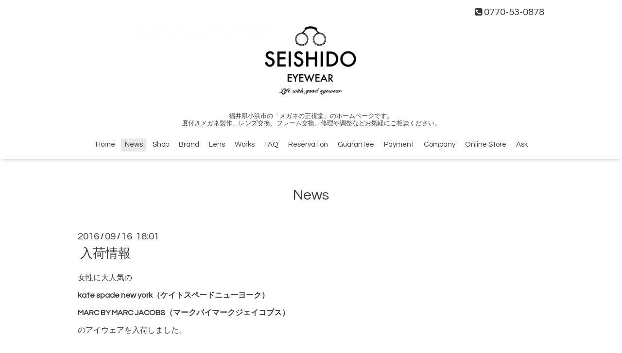

--- FILE ---
content_type: text/html; charset=utf-8
request_url: https://shop-seishido.com/info/1291451
body_size: 4314
content:
<!DOCTYPE html>

<!--[if IE 9 ]><html lang="ja" class="ie9"><![endif]-->
<!--[if (gt IE 9)|!(IE)]><!--><html lang="ja"><!--<![endif]-->
<head>
  <!-- Oneplate: ver.202007200000 -->
  <meta charset="utf-8" />
  <title>入荷情報 - 福井県小浜市「メガネの正視堂」ホームページ</title>
  <meta name="viewport" content="width=device-width,initial-scale=1.0,minimum-scale=1.0">

  <meta name="description" content="女性に大人気のkate spade new york（ケイトスペードニューヨーク）MARC BY MARC JACOBS（マークバイマークジェイコブス）のアイウェアを入荷しました。kate spade new ...">
  <meta name="keywords" content="メガネの正視堂,小浜　メガネ,眼鏡の正視堂,正視堂,せいしどう,メガネ,補聴器,サングラス,小浜市 メガネ,福井,眼鏡屋 小浜,レンズ,レンズ交換,メガネ屋,オークリー,めがね,おばま,小浜,眼鏡">

  <meta property="og:title" content="入荷情報">
  <meta property="og:image" content="https://cdn.goope.jp/13607/210307183531vzve.png">
  <meta property="og:site_name" content="福井県小浜市「メガネの正視堂」ホームページ">
  <link rel="shortcut icon" href="//cdn.goope.jp/13607/150120165013mbj7.ico" />
  <link rel="alternate" type="application/rss+xml" title="福井県小浜市「メガネの正視堂」ホームページ / RSS" href="/feed.rss">
  <link rel="stylesheet" href="//fonts.googleapis.com/css?family=Questrial">
  <link rel="stylesheet" href="/style.css?456588-1615007858?20200710">
  <link rel="stylesheet" href="/css/font-awesome/css/font-awesome.min.css">
  <link rel="stylesheet" href="/assets/slick/slick.css">

  <script src="/assets/jquery/jquery-3.5.1.min.js"></script>
  <script src="/js/tooltip.js"></script>
  <script src="/assets/clipsquareimage/jquery.clipsquareimage.js"></script>
</head>
<body id="info">

  <div class="totop">
    <i class="button fa fa-angle-up"></i>
  </div>

  <div id="container">

    <!-- #header -->
    <div id="header" class="cd-header">
      <div class="inner">

      <div class="element shop_tel" data-shoptel="0770-53-0878">
        <div>
          <i class="fa fa-phone-square"></i>&nbsp;0770-53-0878
        </div>
      </div>

      <h1 class="element logo">
        <a class="shop_sitename" href="https://shop-seishido.com"><img src='//cdn.goope.jp/13607/210307183531vzve.png' alt='福井県小浜市「メガネの正視堂」ホームページ' /></a>
      </h1>

      <div class="element site_description">
        <span>福井県小浜市の「メガネの正視堂」のホームページです。<br />
度付きメガネ製作、レンズ交換、フレーム交換、修理や調整などお気軽にご相談ください。</span>
      </div>

      <div class="element navi pc">
        <ul class="navi_list">
          
          <li class="navi_top">
            <a href="/" >Home</a>
          </li>
          
          <li class="navi_info active">
            <a href="/info" >News</a><ul class="sub_navi">
<li><a href='/info/2026-01'>2026-01（12）</a></li>
<li><a href='/info/2025-12'>2025-12（23）</a></li>
<li><a href='/info/2025-11'>2025-11（19）</a></li>
<li><a href='/info/2025-10'>2025-10（16）</a></li>
<li><a href='/info/2025-09'>2025-09（9）</a></li>
<li><a href='/info/2025-08'>2025-08（7）</a></li>
<li><a href='/info/2025-07'>2025-07（9）</a></li>
<li><a href='/info/2025-06'>2025-06（7）</a></li>
<li><a href='/info/2025-05'>2025-05（10）</a></li>
<li><a href='/info/2025-04'>2025-04（8）</a></li>
<li><a href='/info/2025-03'>2025-03（16）</a></li>
<li><a href='/info/2025-02'>2025-02（10）</a></li>
<li><a href='/info/2025-01'>2025-01（10）</a></li>
<li><a href='/info/2024-12'>2024-12（9）</a></li>
<li><a href='/info/2024-11'>2024-11（15）</a></li>
<li><a href='/info/2024-10'>2024-10（10）</a></li>
<li><a href='/info/2024-09'>2024-09（14）</a></li>
<li><a href='/info/2024-08'>2024-08（15）</a></li>
<li><a href='/info/2024-07'>2024-07（17）</a></li>
<li><a href='/info/2024-06'>2024-06（21）</a></li>
<li><a href='/info/2024-05'>2024-05（20）</a></li>
<li><a href='/info/2024-04'>2024-04（24）</a></li>
<li><a href='/info/2024-03'>2024-03（22）</a></li>
<li><a href='/info/2024-02'>2024-02（20）</a></li>
<li><a href='/info/2024-01'>2024-01（21）</a></li>
<li><a href='/info/2023-12'>2023-12（24）</a></li>
<li><a href='/info/2023-11'>2023-11（14）</a></li>
<li><a href='/info/2023-10'>2023-10（19）</a></li>
<li><a href='/info/2023-09'>2023-09（21）</a></li>
<li><a href='/info/2023-08'>2023-08（19）</a></li>
<li><a href='/info/2023-07'>2023-07（26）</a></li>
<li><a href='/info/2023-06'>2023-06（20）</a></li>
<li><a href='/info/2023-05'>2023-05（25）</a></li>
<li><a href='/info/2023-04'>2023-04（24）</a></li>
<li><a href='/info/2023-03'>2023-03（23）</a></li>
<li><a href='/info/2023-02'>2023-02（23）</a></li>
<li><a href='/info/2023-01'>2023-01（25）</a></li>
<li><a href='/info/2022-12'>2022-12（24）</a></li>
<li><a href='/info/2022-11'>2022-11（20）</a></li>
<li><a href='/info/2022-10'>2022-10（24）</a></li>
<li><a href='/info/2022-09'>2022-09（22）</a></li>
<li><a href='/info/2022-08'>2022-08（23）</a></li>
<li><a href='/info/2022-07'>2022-07（22）</a></li>
<li><a href='/info/2022-06'>2022-06（22）</a></li>
<li><a href='/info/2022-05'>2022-05（24）</a></li>
<li><a href='/info/2022-04'>2022-04（23）</a></li>
<li><a href='/info/2022-03'>2022-03（26）</a></li>
<li><a href='/info/2022-02'>2022-02（20）</a></li>
<li><a href='/info/2022-01'>2022-01（25）</a></li>
<li><a href='/info/2021-12'>2021-12（23）</a></li>
<li><a href='/info/2021-11'>2021-11（24）</a></li>
<li><a href='/info/2021-10'>2021-10（23）</a></li>
<li><a href='/info/2021-09'>2021-09（18）</a></li>
<li><a href='/info/2021-08'>2021-08（16）</a></li>
<li><a href='/info/2021-07'>2021-07（25）</a></li>
<li><a href='/info/2021-06'>2021-06（22）</a></li>
<li><a href='/info/2021-05'>2021-05（16）</a></li>
<li><a href='/info/2021-04'>2021-04（17）</a></li>
<li><a href='/info/2021-03'>2021-03（13）</a></li>
<li><a href='/info/2021-02'>2021-02（17）</a></li>
<li><a href='/info/2021-01'>2021-01（13）</a></li>
<li><a href='/info/2020-12'>2020-12（16）</a></li>
<li><a href='/info/2020-11'>2020-11（9）</a></li>
<li><a href='/info/2020-10'>2020-10（7）</a></li>
<li><a href='/info/2020-09'>2020-09（8）</a></li>
<li><a href='/info/2020-08'>2020-08（4）</a></li>
<li><a href='/info/2020-07'>2020-07（8）</a></li>
<li><a href='/info/2020-06'>2020-06（9）</a></li>
<li><a href='/info/2020-05'>2020-05（13）</a></li>
<li><a href='/info/2020-04'>2020-04（16）</a></li>
<li><a href='/info/2020-03'>2020-03（15）</a></li>
<li><a href='/info/2020-02'>2020-02（9）</a></li>
<li><a href='/info/2020-01'>2020-01（4）</a></li>
<li><a href='/info/2019-12'>2019-12（8）</a></li>
<li><a href='/info/2019-11'>2019-11（7）</a></li>
<li><a href='/info/2019-10'>2019-10（7）</a></li>
<li><a href='/info/2019-09'>2019-09（5）</a></li>
<li><a href='/info/2019-08'>2019-08（3）</a></li>
<li><a href='/info/2019-07'>2019-07（6）</a></li>
<li><a href='/info/2019-06'>2019-06（7）</a></li>
<li><a href='/info/2019-05'>2019-05（10）</a></li>
<li><a href='/info/2019-04'>2019-04（7）</a></li>
<li><a href='/info/2019-03'>2019-03（5）</a></li>
<li><a href='/info/2019-02'>2019-02（3）</a></li>
<li><a href='/info/2019-01'>2019-01（3）</a></li>
<li><a href='/info/2018-12'>2018-12（10）</a></li>
<li><a href='/info/2018-11'>2018-11（7）</a></li>
<li><a href='/info/2018-10'>2018-10（7）</a></li>
<li><a href='/info/2018-09'>2018-09（4）</a></li>
<li><a href='/info/2018-08'>2018-08（5）</a></li>
<li><a href='/info/2018-07'>2018-07（5）</a></li>
<li><a href='/info/2018-06'>2018-06（6）</a></li>
<li><a href='/info/2018-05'>2018-05（5）</a></li>
<li><a href='/info/2018-04'>2018-04（4）</a></li>
<li><a href='/info/2018-03'>2018-03（5）</a></li>
<li><a href='/info/2018-02'>2018-02（6）</a></li>
<li><a href='/info/2018-01'>2018-01（9）</a></li>
<li><a href='/info/2017-12'>2017-12（6）</a></li>
<li><a href='/info/2017-11'>2017-11（6）</a></li>
<li><a href='/info/2017-10'>2017-10（6）</a></li>
<li><a href='/info/2017-09'>2017-09（4）</a></li>
<li><a href='/info/2017-08'>2017-08（2）</a></li>
<li><a href='/info/2017-07'>2017-07（6）</a></li>
<li><a href='/info/2017-06'>2017-06（6）</a></li>
<li><a href='/info/2017-05'>2017-05（3）</a></li>
<li><a href='/info/2017-04'>2017-04（1）</a></li>
<li><a href='/info/2017-03'>2017-03（5）</a></li>
<li><a href='/info/2017-02'>2017-02（5）</a></li>
<li><a href='/info/2017-01'>2017-01（5）</a></li>
<li><a href='/info/2016-12'>2016-12（3）</a></li>
<li><a href='/info/2016-11'>2016-11（6）</a></li>
<li><a href='/info/2016-10'>2016-10（4）</a></li>
<li><a href='/info/2016-09'>2016-09（4）</a></li>
<li><a href='/info/2016-08'>2016-08（4）</a></li>
<li><a href='/info/2016-07'>2016-07（7）</a></li>
<li><a href='/info/2016-06'>2016-06（9）</a></li>
<li><a href='/info/2016-05'>2016-05（3）</a></li>
<li><a href='/info/2016-04'>2016-04（7）</a></li>
<li><a href='/info/2016-03'>2016-03（5）</a></li>
<li><a href='/info/2016-02'>2016-02（6）</a></li>
<li><a href='/info/2016-01'>2016-01（5）</a></li>
<li><a href='/info/2015-12'>2015-12（9）</a></li>
<li><a href='/info/2015-11'>2015-11（6）</a></li>
<li><a href='/info/2015-10'>2015-10（8）</a></li>
<li><a href='/info/2015-09'>2015-09（6）</a></li>
<li><a href='/info/2015-08'>2015-08（3）</a></li>
<li><a href='/info/2015-07'>2015-07（5）</a></li>
<li><a href='/info/2015-06'>2015-06（4）</a></li>
<li><a href='/info/2015-05'>2015-05（4）</a></li>
<li><a href='/info/2015-04'>2015-04（6）</a></li>
<li><a href='/info/2015-03'>2015-03（13）</a></li>
<li><a href='/info/2015-02'>2015-02（8）</a></li>
<li><a href='/info/2015-01'>2015-01（11）</a></li>
<li><a href='/info/2014-12'>2014-12（7）</a></li>
<li><a href='/info/2014-11'>2014-11（11）</a></li>
<li><a href='/info/2014-10'>2014-10（9）</a></li>
<li><a href='/info/2014-09'>2014-09（4）</a></li>
<li><a href='/info/2014-08'>2014-08（2）</a></li>
<li><a href='/info/2014-07'>2014-07（6）</a></li>
<li><a href='/info/2014-06'>2014-06（3）</a></li>
<li><a href='/info/2014-05'>2014-05（5）</a></li>
<li><a href='/info/2014-04'>2014-04（4）</a></li>
<li><a href='/info/2014-03'>2014-03（2）</a></li>
<li><a href='/info/2014-02'>2014-02（2）</a></li>
<li><a href='/info/2014-01'>2014-01（3）</a></li>
<li><a href='/info/2013-12'>2013-12（4）</a></li>
<li><a href='/info/2013-11'>2013-11（4）</a></li>
<li><a href='/info/2013-10'>2013-10（2）</a></li>
<li><a href='/info/2013-09'>2013-09（2）</a></li>
<li><a href='/info/2013-08'>2013-08（3）</a></li>
<li><a href='/info/2013-07'>2013-07（2）</a></li>
<li><a href='/info/2013-06'>2013-06（1）</a></li>
<li><a href='/info/2013-05'>2013-05（3）</a></li>
<li><a href='/info/2013-04'>2013-04（3）</a></li>
<li><a href='/info/2013-03'>2013-03（4）</a></li>
<li><a href='/info/2013-02'>2013-02（2）</a></li>
<li><a href='/info/2013-01'>2013-01（1）</a></li>
<li><a href='/info/2012-12'>2012-12（3）</a></li>
<li><a href='/info/2012-11'>2012-11（2）</a></li>
<li><a href='/info/2012-08'>2012-08（10）</a></li>
<li><a href='/info/2008-01'>2008-01（2）</a></li>
</ul>

          </li>
          
          <li class="navi_about">
            <a href="/about" >Shop</a>
          </li>
          
          <li class="navi_free free_389151">
            <a href="/free/brand" >Brand</a>
          </li>
          
          <li class="navi_free free_389171">
            <a href="/free/lenses" >Lens</a>
          </li>
          
          <li class="navi_free free_35588">
            <a href="/free/megane" >Works</a>
          </li>
          
          <li class="navi_free free_36488">
            <a href="/free/q-a" >FAQ</a>
          </li>
          
          <li class="navi_reservation">
            <a href="/reservation" >Reservation</a>
          </li>
          
          <li class="navi_free free_52849">
            <a href="/free/guarantee" >Guarantee</a>
          </li>
          
          <li class="navi_free free_199440">
            <a href="/free/payment" >Payment</a>
          </li>
          
          <li class="navi_free free_27712">
            <a href="/free/company" >Company</a>
          </li>
          
          <li class="navi_links links_53360">
            <a href="https://seishido.official.ec/" target="_blank">Online Store</a>
          </li>
          
          <li class="navi_contact">
            <a href="/contact" >Ask</a>
          </li>
          
        </ul>
      </div>
      <!-- /#navi -->

      </div>
      <!-- /.inner -->

      <div class="navi mobile"></div>

      <div id="button_navi">
        <div class="navi_trigger cd-primary-nav-trigger">
          <i class="fa fa-navicon"></i>
        </div>
      </div>

    </div>
    <!-- /#header -->

    <div id="content">

<!-- CONTENT ----------------------------------------------------------------------- -->






<!----------------------------------------------
ページ：インフォメーション
---------------------------------------------->
<div class="inner">

  <h2 class="page_title">
    <span>News</span>
  </h2>

  <!-- .autopagerize_page_element -->
  <div class="autopagerize_page_element">

    
    <!-- .article -->
    <div class="article">

      <div class="date">
        2016<span> / </span>09<span> / </span>16&nbsp;&nbsp;18:01
      </div>

      <div class="body">
        <h3 class="article_title">
          <a href="/info/1291451">入荷情報</a>
        </h3>

        <div class="photo">
          
        </div>

        <div class="textfield">
          <p><span style="font-size: medium;">女性に大人気の</span></p><p><strong><span style="font-size: medium;">kate spade new york（ケイトスペードニューヨーク）</span></strong></p><p><strong><span style="font-size: medium;">MARC BY MARC JACOBS（マークバイマークジェイコブス）</span></strong></p><p><span style="font-size: medium;">のアイウェアを入荷しました。</span></p><p>&nbsp;</p><p><strong><span style="font-size: medium;">kate spade new york</span></strong></p><p><img src="//cdn.goope.jp/13607/160916180350-57dbb576d012e_l.jpg" alt="IMG_7732.jpg" /></p><p>&nbsp;</p><p><span style="font-size: medium;">フレームの外側はブラックカラーで、サイド部分にケイトスペードのロゴが入ります。</span></p><p><img src="//cdn.goope.jp/13607/160916180401-57dbb58105e42_l.jpg" alt="IMG_7735.jpg" /></p><p>&nbsp;</p><p><span style="font-size: medium;">このフレームの特徴は、フレームの内側が花柄になっています。</span></p><p><img src="//cdn.goope.jp/13607/160916180410-57dbb58ae829d_l.jpg" alt="IMG_7738.jpg" /></p><p><img src="//cdn.goope.jp/13607/160916180420-57dbb594ad886_l.jpg" alt="IMG_7741.jpg" /></p><p>&nbsp;</p><p>&nbsp;</p><p>&nbsp;</p><p><strong><span style="font-size: small;">MARC BY MARC JACOBS</span></strong></p><p><img src="//cdn.goope.jp/13607/160916180434-57dbb5a202954_l.jpg" alt="IMG_7742.jpg" /></p><p>&nbsp;</p><p><span style="font-size: medium;">フロントがセル、サイドがメタルのコンビネーションフレームです。</span></p><p><img src="//cdn.goope.jp/13607/160916180441-57dbb5a9b6f91_l.jpg" alt="IMG_7744.jpg" /></p><p>&nbsp;</p><p><span style="font-size: medium;">ぜひ店頭でお試しください！</span></p>
        </div>
      </div>

    </div>
    <!-- /.article -->
    

  </div>
  <!-- /.autopagerize_page_element -->

</div>
<!-- /.inner -->




























<!-- CONTENT ----------------------------------------------------------------------- -->

    </div>
    <!-- /#content -->


    


    <div class="gadgets">
      <div class="inner">
      </div>
    </div>

    <div class="sidebar">
      <div class="inner">

        <div class="block today_area">
          <h3>Schedule</h3>
          <dl>
            <dt class="today_title">
              2026.01.26 Monday
            </dt>
            
          </dl>
        </div>

        <div class="block counter_area">
          <h3>Counter</h3>
          <div>Today: <span class="num">37</span></div>
          <div>Yesterday: <span class="num">1183</span></div>
          <div>Total: <span class="num">1712407</span></div>
        </div>

        <div class="block qr_area">
          <h3>Mobile</h3>
          <img src="//r.goope.jp/qr/seishido"width="100" height="100" />
        </div>

      </div>
    </div>

    <div class="social">
      <div class="inner"><div id="social_widgets">
<div id="widget_twitter_follow" class="social_widget">
<div style="text-align:left;padding-bottom:10px;">
<a href="https://twitter.com/seishido_" class="twitter-follow-button" data-show-count="false" data-lang="ja">Follow @seishido_</a>
<script>!function(d,s,id){var js,fjs=d.getElementsByTagName(s)[0];if(!d.getElementById(id)){js=d.createElement(s);js.id=id;js.src="//platform.twitter.com/widgets.js";fjs.parentNode.insertBefore(js,fjs);}}(document,"script","twitter-wjs");</script>
</div>
</div>
<div id="widget_twitter_tweet" class="social_widget">
<div style="text-align:left;padding-bottom:10px;">
<a href="https://twitter.com/share" class="twitter-share-button" data-url="https://shop-seishido.com" data-text="福井県小浜市「メガネの正視堂」ホームページ" data-lang="ja">Tweet</a>
<script>!function(d,s,id){var js,fjs=d.getElementsByTagName(s)[0];if(!d.getElementById(id)){js=d.createElement(s);js.id=id;js.src="https://platform.twitter.com/widgets.js";fjs.parentNode.insertBefore(js,fjs);}}(document,"script","twitter-wjs");</script>
</div>
</div>

</div>
</div>
    </div>

    <div id="footer">
        <div class="inner">

          <div class="social_icons">
            
            <a href="https://twitter.com/seishido_" target="_blank">
              <span class="icon-twitter"></span>
            </a>
            

            

            
            <a href="https://www.instagram.com/seishido/" target="_blank">
              <span class="icon-instagram"></span>
            </a>
            
          </div>

          <div class="shop_name">
            <a href="https://shop-seishido.com">メガネの正視堂</a>
          </div>

          

          <div class="copyright">
            &copy;2026 <a href="https://shop-seishido.com">メガネの正視堂</a>. All Rights Reserved.
          </div>

          <div>
            <div class="powered">
              Powered by <a class="link_color_02" href="https://goope.jp/">グーペ</a> /
              <a class="link_color_02" href="https://admin.goope.jp/">Admin</a>
            </div>

            <div class="shop_rss">
              <span>/ </span><a href="/feed.rss">RSS</a>
            </div>
          </div>

        </div>
    </div>

  </div>
  <!-- /#container -->

  <script src="/assets/colorbox/jquery.colorbox-1.6.4.min.js"></script>
  <script src="/assets/slick/slick.js"></script>
  <script src="/assets/lineup/jquery-lineup.min.js"></script>
  <script src="/assets/tile/tile.js"></script>
  <script src="/js/theme_oneplate/init.js?20200710"></script>

</body>
</html>
